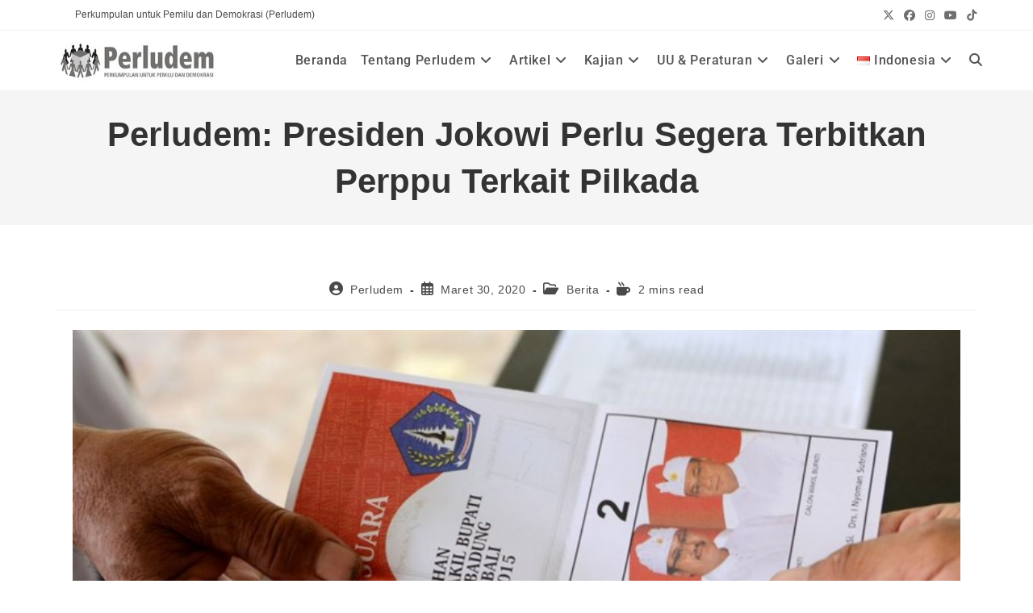

--- FILE ---
content_type: text/html; charset=UTF-8
request_url: https://perludem.org/2020/03/30/perludem-presiden-jokowi-perlu-segera-terbitkan-perppu-terkait-pilkada/
body_size: 17354
content:
 <!DOCTYPE html>
<html class="html" lang="id-ID">
<head>
	<meta charset="UTF-8">
	<link rel="profile" href="https://gmpg.org/xfn/11">

	<meta name='robots' content='index, follow, max-image-preview:large, max-snippet:-1, max-video-preview:-1' />
	<style>img:is([sizes="auto" i], [sizes^="auto," i]) { contain-intrinsic-size: 3000px 1500px }</style>
	<meta name="viewport" content="width=device-width, initial-scale=1">
	<!-- This site is optimized with the Yoast SEO plugin v26.7 - https://yoast.com/wordpress/plugins/seo/ -->
	<title>Perludem: Presiden Jokowi Perlu Segera Terbitkan Perppu Terkait Pilkada - Perkumpulan untuk Pemilu dan Demokrasi</title>
	<link rel="canonical" href="https://perludem.org/2020/03/30/perludem-presiden-jokowi-perlu-segera-terbitkan-perppu-terkait-pilkada/" />
	<meta property="og:locale" content="id_ID" />
	<meta property="og:type" content="article" />
	<meta property="og:title" content="Perludem: Presiden Jokowi Perlu Segera Terbitkan Perppu Terkait Pilkada - Perkumpulan untuk Pemilu dan Demokrasi" />
	<meta property="og:description" content="Presiden Joko Widodo dinilai perlu segera mengeluarkan Peraturan Pemerintah Pengganti Undang-undang (Perppu) untuk menunda pilkada 2020. JAKARTA (VOA) — Komisi Pemilihan Umum (KPU) menunda empat tahapan pemilihan kepala daerah (pilkada) serentak 2020 akibat mewabahnya virus corona. Empat tahapan tersebut yaitu pelantikan panitia pemungutan suara (PPS), verifikasi syarat dukungan calon perseorangan, pembentukan petugas pemutakhiran data pemilih, [&hellip;]" />
	<meta property="og:url" content="https://perludem.org/2020/03/30/perludem-presiden-jokowi-perlu-segera-terbitkan-perppu-terkait-pilkada/" />
	<meta property="og:site_name" content="Perkumpulan untuk Pemilu dan Demokrasi" />
	<meta property="article:publisher" content="https://www.facebook.com/pemiludandemokrasi" />
	<meta property="article:published_time" content="2020-03-30T03:34:59+00:00" />
	<meta property="article:modified_time" content="2020-03-30T03:35:05+00:00" />
	<meta property="og:image" content="https://perludem.org/wp-content/uploads/2020/03/C87E4D62-E9CD-431C-8382-B5947B94B931_w1023_r1_s-800-x-450.jpg" />
	<meta property="og:image:width" content="800" />
	<meta property="og:image:height" content="450" />
	<meta property="og:image:type" content="image/jpeg" />
	<meta name="author" content="Perludem" />
	<meta name="twitter:card" content="summary_large_image" />
	<meta name="twitter:creator" content="@perludem" />
	<meta name="twitter:site" content="@perludem" />
	<meta name="twitter:label1" content="Ditulis oleh" />
	<meta name="twitter:data1" content="Perludem" />
	<meta name="twitter:label2" content="Estimasi waktu membaca" />
	<meta name="twitter:data2" content="1 menit" />
	<script type="application/ld+json" class="yoast-schema-graph">{"@context":"https://schema.org","@graph":[{"@type":"Article","@id":"https://perludem.org/2020/03/30/perludem-presiden-jokowi-perlu-segera-terbitkan-perppu-terkait-pilkada/#article","isPartOf":{"@id":"https://perludem.org/2020/03/30/perludem-presiden-jokowi-perlu-segera-terbitkan-perppu-terkait-pilkada/"},"author":{"name":"Perludem","@id":"https://perludem.org/#/schema/person/02cb4bddafa3adc0326ecce94af4d111"},"headline":"Perludem: Presiden Jokowi Perlu Segera Terbitkan Perppu Terkait Pilkada","datePublished":"2020-03-30T03:34:59+00:00","dateModified":"2020-03-30T03:35:05+00:00","mainEntityOfPage":{"@id":"https://perludem.org/2020/03/30/perludem-presiden-jokowi-perlu-segera-terbitkan-perppu-terkait-pilkada/"},"wordCount":188,"publisher":{"@id":"https://perludem.org/#organization"},"image":{"@id":"https://perludem.org/2020/03/30/perludem-presiden-jokowi-perlu-segera-terbitkan-perppu-terkait-pilkada/#primaryimage"},"thumbnailUrl":"https://perludem.org/wp-content/uploads/2020/03/C87E4D62-E9CD-431C-8382-B5947B94B931_w1023_r1_s-800-x-450.jpg","keywords":["jokowi","Penundaan pelaksanaan Pilkada 2020","perludem","perppu"],"articleSection":["Berita"],"inLanguage":"id"},{"@type":"WebPage","@id":"https://perludem.org/2020/03/30/perludem-presiden-jokowi-perlu-segera-terbitkan-perppu-terkait-pilkada/","url":"https://perludem.org/2020/03/30/perludem-presiden-jokowi-perlu-segera-terbitkan-perppu-terkait-pilkada/","name":"Perludem: Presiden Jokowi Perlu Segera Terbitkan Perppu Terkait Pilkada - Perkumpulan untuk Pemilu dan Demokrasi","isPartOf":{"@id":"https://perludem.org/#website"},"primaryImageOfPage":{"@id":"https://perludem.org/2020/03/30/perludem-presiden-jokowi-perlu-segera-terbitkan-perppu-terkait-pilkada/#primaryimage"},"image":{"@id":"https://perludem.org/2020/03/30/perludem-presiden-jokowi-perlu-segera-terbitkan-perppu-terkait-pilkada/#primaryimage"},"thumbnailUrl":"https://perludem.org/wp-content/uploads/2020/03/C87E4D62-E9CD-431C-8382-B5947B94B931_w1023_r1_s-800-x-450.jpg","datePublished":"2020-03-30T03:34:59+00:00","dateModified":"2020-03-30T03:35:05+00:00","breadcrumb":{"@id":"https://perludem.org/2020/03/30/perludem-presiden-jokowi-perlu-segera-terbitkan-perppu-terkait-pilkada/#breadcrumb"},"inLanguage":"id","potentialAction":[{"@type":"ReadAction","target":["https://perludem.org/2020/03/30/perludem-presiden-jokowi-perlu-segera-terbitkan-perppu-terkait-pilkada/"]}]},{"@type":"ImageObject","inLanguage":"id","@id":"https://perludem.org/2020/03/30/perludem-presiden-jokowi-perlu-segera-terbitkan-perppu-terkait-pilkada/#primaryimage","url":"https://perludem.org/wp-content/uploads/2020/03/C87E4D62-E9CD-431C-8382-B5947B94B931_w1023_r1_s-800-x-450.jpg","contentUrl":"https://perludem.org/wp-content/uploads/2020/03/C87E4D62-E9CD-431C-8382-B5947B94B931_w1023_r1_s-800-x-450.jpg","width":800,"height":450},{"@type":"BreadcrumbList","@id":"https://perludem.org/2020/03/30/perludem-presiden-jokowi-perlu-segera-terbitkan-perppu-terkait-pilkada/#breadcrumb","itemListElement":[{"@type":"ListItem","position":1,"name":"Home","item":"https://perludem.org/"},{"@type":"ListItem","position":2,"name":"Perludem: Presiden Jokowi Perlu Segera Terbitkan Perppu Terkait Pilkada"}]},{"@type":"WebSite","@id":"https://perludem.org/#website","url":"https://perludem.org/","name":"Perludem","description":"Perludem","publisher":{"@id":"https://perludem.org/#organization"},"potentialAction":[{"@type":"SearchAction","target":{"@type":"EntryPoint","urlTemplate":"https://perludem.org/?s={search_term_string}"},"query-input":{"@type":"PropertyValueSpecification","valueRequired":true,"valueName":"search_term_string"}}],"inLanguage":"id"},{"@type":"Organization","@id":"https://perludem.org/#organization","name":"Perkumpulan untuk Pemilu dan Demokrasi","alternateName":"Perludem","url":"https://perludem.org/","logo":{"@type":"ImageObject","inLanguage":"id","@id":"https://perludem.org/#/schema/logo/image/","url":"https://perludem.org/wp-content/uploads/2016/10/cropped-Logo-Perludem-300-x-84.jpg.jpg","contentUrl":"https://perludem.org/wp-content/uploads/2016/10/cropped-Logo-Perludem-300-x-84.jpg.jpg","width":300,"height":82,"caption":"Perkumpulan untuk Pemilu dan Demokrasi"},"image":{"@id":"https://perludem.org/#/schema/logo/image/"},"sameAs":["https://www.facebook.com/pemiludandemokrasi","https://x.com/perludem","https://www.instagram.com/perludem/","https://www.youtube.com/user/Perludem","https://www.tiktok.com/@perludem"]},{"@type":"Person","@id":"https://perludem.org/#/schema/person/02cb4bddafa3adc0326ecce94af4d111","name":"Perludem","image":{"@type":"ImageObject","inLanguage":"id","@id":"https://perludem.org/#/schema/person/image/","url":"https://secure.gravatar.com/avatar/bf7a4f53b5127d43cf84c280449950b72cff49fc270095a10f6012b09532d3a3?s=96&r=g","contentUrl":"https://secure.gravatar.com/avatar/bf7a4f53b5127d43cf84c280449950b72cff49fc270095a10f6012b09532d3a3?s=96&r=g","caption":"Perludem"},"sameAs":["https://perludem.org"],"url":"https://perludem.org/author/perludemadmin/"}]}</script>
	<!-- / Yoast SEO plugin. -->


<link rel="alternate" type="application/rss+xml" title="Perkumpulan untuk Pemilu dan Demokrasi &raquo; Feed" href="https://perludem.org/feed/" />
<link rel="alternate" type="application/rss+xml" title="Perkumpulan untuk Pemilu dan Demokrasi &raquo; Umpan Komentar" href="https://perludem.org/comments/feed/" />
<script>
window._wpemojiSettings = {"baseUrl":"https:\/\/s.w.org\/images\/core\/emoji\/16.0.1\/72x72\/","ext":".png","svgUrl":"https:\/\/s.w.org\/images\/core\/emoji\/16.0.1\/svg\/","svgExt":".svg","source":{"concatemoji":"https:\/\/perludem.org\/wp-includes\/js\/wp-emoji-release.min.js?ver=05fa0e6921949658739fd190970917dd"}};
/*! This file is auto-generated */
!function(s,n){var o,i,e;function c(e){try{var t={supportTests:e,timestamp:(new Date).valueOf()};sessionStorage.setItem(o,JSON.stringify(t))}catch(e){}}function p(e,t,n){e.clearRect(0,0,e.canvas.width,e.canvas.height),e.fillText(t,0,0);var t=new Uint32Array(e.getImageData(0,0,e.canvas.width,e.canvas.height).data),a=(e.clearRect(0,0,e.canvas.width,e.canvas.height),e.fillText(n,0,0),new Uint32Array(e.getImageData(0,0,e.canvas.width,e.canvas.height).data));return t.every(function(e,t){return e===a[t]})}function u(e,t){e.clearRect(0,0,e.canvas.width,e.canvas.height),e.fillText(t,0,0);for(var n=e.getImageData(16,16,1,1),a=0;a<n.data.length;a++)if(0!==n.data[a])return!1;return!0}function f(e,t,n,a){switch(t){case"flag":return n(e,"\ud83c\udff3\ufe0f\u200d\u26a7\ufe0f","\ud83c\udff3\ufe0f\u200b\u26a7\ufe0f")?!1:!n(e,"\ud83c\udde8\ud83c\uddf6","\ud83c\udde8\u200b\ud83c\uddf6")&&!n(e,"\ud83c\udff4\udb40\udc67\udb40\udc62\udb40\udc65\udb40\udc6e\udb40\udc67\udb40\udc7f","\ud83c\udff4\u200b\udb40\udc67\u200b\udb40\udc62\u200b\udb40\udc65\u200b\udb40\udc6e\u200b\udb40\udc67\u200b\udb40\udc7f");case"emoji":return!a(e,"\ud83e\udedf")}return!1}function g(e,t,n,a){var r="undefined"!=typeof WorkerGlobalScope&&self instanceof WorkerGlobalScope?new OffscreenCanvas(300,150):s.createElement("canvas"),o=r.getContext("2d",{willReadFrequently:!0}),i=(o.textBaseline="top",o.font="600 32px Arial",{});return e.forEach(function(e){i[e]=t(o,e,n,a)}),i}function t(e){var t=s.createElement("script");t.src=e,t.defer=!0,s.head.appendChild(t)}"undefined"!=typeof Promise&&(o="wpEmojiSettingsSupports",i=["flag","emoji"],n.supports={everything:!0,everythingExceptFlag:!0},e=new Promise(function(e){s.addEventListener("DOMContentLoaded",e,{once:!0})}),new Promise(function(t){var n=function(){try{var e=JSON.parse(sessionStorage.getItem(o));if("object"==typeof e&&"number"==typeof e.timestamp&&(new Date).valueOf()<e.timestamp+604800&&"object"==typeof e.supportTests)return e.supportTests}catch(e){}return null}();if(!n){if("undefined"!=typeof Worker&&"undefined"!=typeof OffscreenCanvas&&"undefined"!=typeof URL&&URL.createObjectURL&&"undefined"!=typeof Blob)try{var e="postMessage("+g.toString()+"("+[JSON.stringify(i),f.toString(),p.toString(),u.toString()].join(",")+"));",a=new Blob([e],{type:"text/javascript"}),r=new Worker(URL.createObjectURL(a),{name:"wpTestEmojiSupports"});return void(r.onmessage=function(e){c(n=e.data),r.terminate(),t(n)})}catch(e){}c(n=g(i,f,p,u))}t(n)}).then(function(e){for(var t in e)n.supports[t]=e[t],n.supports.everything=n.supports.everything&&n.supports[t],"flag"!==t&&(n.supports.everythingExceptFlag=n.supports.everythingExceptFlag&&n.supports[t]);n.supports.everythingExceptFlag=n.supports.everythingExceptFlag&&!n.supports.flag,n.DOMReady=!1,n.readyCallback=function(){n.DOMReady=!0}}).then(function(){return e}).then(function(){var e;n.supports.everything||(n.readyCallback(),(e=n.source||{}).concatemoji?t(e.concatemoji):e.wpemoji&&e.twemoji&&(t(e.twemoji),t(e.wpemoji)))}))}((window,document),window._wpemojiSettings);
</script>
<style id='wp-emoji-styles-inline-css'>

	img.wp-smiley, img.emoji {
		display: inline !important;
		border: none !important;
		box-shadow: none !important;
		height: 1em !important;
		width: 1em !important;
		margin: 0 0.07em !important;
		vertical-align: -0.1em !important;
		background: none !important;
		padding: 0 !important;
	}
</style>
<link rel='stylesheet' id='wp-block-library-css' href='https://perludem.org/wp-includes/css/dist/block-library/style.min.css?ver=05fa0e6921949658739fd190970917dd' media='all' />
<style id='wp-block-library-theme-inline-css'>
.wp-block-audio :where(figcaption){color:#555;font-size:13px;text-align:center}.is-dark-theme .wp-block-audio :where(figcaption){color:#ffffffa6}.wp-block-audio{margin:0 0 1em}.wp-block-code{border:1px solid #ccc;border-radius:4px;font-family:Menlo,Consolas,monaco,monospace;padding:.8em 1em}.wp-block-embed :where(figcaption){color:#555;font-size:13px;text-align:center}.is-dark-theme .wp-block-embed :where(figcaption){color:#ffffffa6}.wp-block-embed{margin:0 0 1em}.blocks-gallery-caption{color:#555;font-size:13px;text-align:center}.is-dark-theme .blocks-gallery-caption{color:#ffffffa6}:root :where(.wp-block-image figcaption){color:#555;font-size:13px;text-align:center}.is-dark-theme :root :where(.wp-block-image figcaption){color:#ffffffa6}.wp-block-image{margin:0 0 1em}.wp-block-pullquote{border-bottom:4px solid;border-top:4px solid;color:currentColor;margin-bottom:1.75em}.wp-block-pullquote cite,.wp-block-pullquote footer,.wp-block-pullquote__citation{color:currentColor;font-size:.8125em;font-style:normal;text-transform:uppercase}.wp-block-quote{border-left:.25em solid;margin:0 0 1.75em;padding-left:1em}.wp-block-quote cite,.wp-block-quote footer{color:currentColor;font-size:.8125em;font-style:normal;position:relative}.wp-block-quote:where(.has-text-align-right){border-left:none;border-right:.25em solid;padding-left:0;padding-right:1em}.wp-block-quote:where(.has-text-align-center){border:none;padding-left:0}.wp-block-quote.is-large,.wp-block-quote.is-style-large,.wp-block-quote:where(.is-style-plain){border:none}.wp-block-search .wp-block-search__label{font-weight:700}.wp-block-search__button{border:1px solid #ccc;padding:.375em .625em}:where(.wp-block-group.has-background){padding:1.25em 2.375em}.wp-block-separator.has-css-opacity{opacity:.4}.wp-block-separator{border:none;border-bottom:2px solid;margin-left:auto;margin-right:auto}.wp-block-separator.has-alpha-channel-opacity{opacity:1}.wp-block-separator:not(.is-style-wide):not(.is-style-dots){width:100px}.wp-block-separator.has-background:not(.is-style-dots){border-bottom:none;height:1px}.wp-block-separator.has-background:not(.is-style-wide):not(.is-style-dots){height:2px}.wp-block-table{margin:0 0 1em}.wp-block-table td,.wp-block-table th{word-break:normal}.wp-block-table :where(figcaption){color:#555;font-size:13px;text-align:center}.is-dark-theme .wp-block-table :where(figcaption){color:#ffffffa6}.wp-block-video :where(figcaption){color:#555;font-size:13px;text-align:center}.is-dark-theme .wp-block-video :where(figcaption){color:#ffffffa6}.wp-block-video{margin:0 0 1em}:root :where(.wp-block-template-part.has-background){margin-bottom:0;margin-top:0;padding:1.25em 2.375em}
</style>
<style id='classic-theme-styles-inline-css'>
/*! This file is auto-generated */
.wp-block-button__link{color:#fff;background-color:#32373c;border-radius:9999px;box-shadow:none;text-decoration:none;padding:calc(.667em + 2px) calc(1.333em + 2px);font-size:1.125em}.wp-block-file__button{background:#32373c;color:#fff;text-decoration:none}
</style>
<style id='global-styles-inline-css'>
:root{--wp--preset--aspect-ratio--square: 1;--wp--preset--aspect-ratio--4-3: 4/3;--wp--preset--aspect-ratio--3-4: 3/4;--wp--preset--aspect-ratio--3-2: 3/2;--wp--preset--aspect-ratio--2-3: 2/3;--wp--preset--aspect-ratio--16-9: 16/9;--wp--preset--aspect-ratio--9-16: 9/16;--wp--preset--color--black: #000000;--wp--preset--color--cyan-bluish-gray: #abb8c3;--wp--preset--color--white: #ffffff;--wp--preset--color--pale-pink: #f78da7;--wp--preset--color--vivid-red: #cf2e2e;--wp--preset--color--luminous-vivid-orange: #ff6900;--wp--preset--color--luminous-vivid-amber: #fcb900;--wp--preset--color--light-green-cyan: #7bdcb5;--wp--preset--color--vivid-green-cyan: #00d084;--wp--preset--color--pale-cyan-blue: #8ed1fc;--wp--preset--color--vivid-cyan-blue: #0693e3;--wp--preset--color--vivid-purple: #9b51e0;--wp--preset--gradient--vivid-cyan-blue-to-vivid-purple: linear-gradient(135deg,rgba(6,147,227,1) 0%,rgb(155,81,224) 100%);--wp--preset--gradient--light-green-cyan-to-vivid-green-cyan: linear-gradient(135deg,rgb(122,220,180) 0%,rgb(0,208,130) 100%);--wp--preset--gradient--luminous-vivid-amber-to-luminous-vivid-orange: linear-gradient(135deg,rgba(252,185,0,1) 0%,rgba(255,105,0,1) 100%);--wp--preset--gradient--luminous-vivid-orange-to-vivid-red: linear-gradient(135deg,rgba(255,105,0,1) 0%,rgb(207,46,46) 100%);--wp--preset--gradient--very-light-gray-to-cyan-bluish-gray: linear-gradient(135deg,rgb(238,238,238) 0%,rgb(169,184,195) 100%);--wp--preset--gradient--cool-to-warm-spectrum: linear-gradient(135deg,rgb(74,234,220) 0%,rgb(151,120,209) 20%,rgb(207,42,186) 40%,rgb(238,44,130) 60%,rgb(251,105,98) 80%,rgb(254,248,76) 100%);--wp--preset--gradient--blush-light-purple: linear-gradient(135deg,rgb(255,206,236) 0%,rgb(152,150,240) 100%);--wp--preset--gradient--blush-bordeaux: linear-gradient(135deg,rgb(254,205,165) 0%,rgb(254,45,45) 50%,rgb(107,0,62) 100%);--wp--preset--gradient--luminous-dusk: linear-gradient(135deg,rgb(255,203,112) 0%,rgb(199,81,192) 50%,rgb(65,88,208) 100%);--wp--preset--gradient--pale-ocean: linear-gradient(135deg,rgb(255,245,203) 0%,rgb(182,227,212) 50%,rgb(51,167,181) 100%);--wp--preset--gradient--electric-grass: linear-gradient(135deg,rgb(202,248,128) 0%,rgb(113,206,126) 100%);--wp--preset--gradient--midnight: linear-gradient(135deg,rgb(2,3,129) 0%,rgb(40,116,252) 100%);--wp--preset--font-size--small: 13px;--wp--preset--font-size--medium: 20px;--wp--preset--font-size--large: 36px;--wp--preset--font-size--x-large: 42px;--wp--preset--spacing--20: 0.44rem;--wp--preset--spacing--30: 0.67rem;--wp--preset--spacing--40: 1rem;--wp--preset--spacing--50: 1.5rem;--wp--preset--spacing--60: 2.25rem;--wp--preset--spacing--70: 3.38rem;--wp--preset--spacing--80: 5.06rem;--wp--preset--shadow--natural: 6px 6px 9px rgba(0, 0, 0, 0.2);--wp--preset--shadow--deep: 12px 12px 50px rgba(0, 0, 0, 0.4);--wp--preset--shadow--sharp: 6px 6px 0px rgba(0, 0, 0, 0.2);--wp--preset--shadow--outlined: 6px 6px 0px -3px rgba(255, 255, 255, 1), 6px 6px rgba(0, 0, 0, 1);--wp--preset--shadow--crisp: 6px 6px 0px rgba(0, 0, 0, 1);}:where(.is-layout-flex){gap: 0.5em;}:where(.is-layout-grid){gap: 0.5em;}body .is-layout-flex{display: flex;}.is-layout-flex{flex-wrap: wrap;align-items: center;}.is-layout-flex > :is(*, div){margin: 0;}body .is-layout-grid{display: grid;}.is-layout-grid > :is(*, div){margin: 0;}:where(.wp-block-columns.is-layout-flex){gap: 2em;}:where(.wp-block-columns.is-layout-grid){gap: 2em;}:where(.wp-block-post-template.is-layout-flex){gap: 1.25em;}:where(.wp-block-post-template.is-layout-grid){gap: 1.25em;}.has-black-color{color: var(--wp--preset--color--black) !important;}.has-cyan-bluish-gray-color{color: var(--wp--preset--color--cyan-bluish-gray) !important;}.has-white-color{color: var(--wp--preset--color--white) !important;}.has-pale-pink-color{color: var(--wp--preset--color--pale-pink) !important;}.has-vivid-red-color{color: var(--wp--preset--color--vivid-red) !important;}.has-luminous-vivid-orange-color{color: var(--wp--preset--color--luminous-vivid-orange) !important;}.has-luminous-vivid-amber-color{color: var(--wp--preset--color--luminous-vivid-amber) !important;}.has-light-green-cyan-color{color: var(--wp--preset--color--light-green-cyan) !important;}.has-vivid-green-cyan-color{color: var(--wp--preset--color--vivid-green-cyan) !important;}.has-pale-cyan-blue-color{color: var(--wp--preset--color--pale-cyan-blue) !important;}.has-vivid-cyan-blue-color{color: var(--wp--preset--color--vivid-cyan-blue) !important;}.has-vivid-purple-color{color: var(--wp--preset--color--vivid-purple) !important;}.has-black-background-color{background-color: var(--wp--preset--color--black) !important;}.has-cyan-bluish-gray-background-color{background-color: var(--wp--preset--color--cyan-bluish-gray) !important;}.has-white-background-color{background-color: var(--wp--preset--color--white) !important;}.has-pale-pink-background-color{background-color: var(--wp--preset--color--pale-pink) !important;}.has-vivid-red-background-color{background-color: var(--wp--preset--color--vivid-red) !important;}.has-luminous-vivid-orange-background-color{background-color: var(--wp--preset--color--luminous-vivid-orange) !important;}.has-luminous-vivid-amber-background-color{background-color: var(--wp--preset--color--luminous-vivid-amber) !important;}.has-light-green-cyan-background-color{background-color: var(--wp--preset--color--light-green-cyan) !important;}.has-vivid-green-cyan-background-color{background-color: var(--wp--preset--color--vivid-green-cyan) !important;}.has-pale-cyan-blue-background-color{background-color: var(--wp--preset--color--pale-cyan-blue) !important;}.has-vivid-cyan-blue-background-color{background-color: var(--wp--preset--color--vivid-cyan-blue) !important;}.has-vivid-purple-background-color{background-color: var(--wp--preset--color--vivid-purple) !important;}.has-black-border-color{border-color: var(--wp--preset--color--black) !important;}.has-cyan-bluish-gray-border-color{border-color: var(--wp--preset--color--cyan-bluish-gray) !important;}.has-white-border-color{border-color: var(--wp--preset--color--white) !important;}.has-pale-pink-border-color{border-color: var(--wp--preset--color--pale-pink) !important;}.has-vivid-red-border-color{border-color: var(--wp--preset--color--vivid-red) !important;}.has-luminous-vivid-orange-border-color{border-color: var(--wp--preset--color--luminous-vivid-orange) !important;}.has-luminous-vivid-amber-border-color{border-color: var(--wp--preset--color--luminous-vivid-amber) !important;}.has-light-green-cyan-border-color{border-color: var(--wp--preset--color--light-green-cyan) !important;}.has-vivid-green-cyan-border-color{border-color: var(--wp--preset--color--vivid-green-cyan) !important;}.has-pale-cyan-blue-border-color{border-color: var(--wp--preset--color--pale-cyan-blue) !important;}.has-vivid-cyan-blue-border-color{border-color: var(--wp--preset--color--vivid-cyan-blue) !important;}.has-vivid-purple-border-color{border-color: var(--wp--preset--color--vivid-purple) !important;}.has-vivid-cyan-blue-to-vivid-purple-gradient-background{background: var(--wp--preset--gradient--vivid-cyan-blue-to-vivid-purple) !important;}.has-light-green-cyan-to-vivid-green-cyan-gradient-background{background: var(--wp--preset--gradient--light-green-cyan-to-vivid-green-cyan) !important;}.has-luminous-vivid-amber-to-luminous-vivid-orange-gradient-background{background: var(--wp--preset--gradient--luminous-vivid-amber-to-luminous-vivid-orange) !important;}.has-luminous-vivid-orange-to-vivid-red-gradient-background{background: var(--wp--preset--gradient--luminous-vivid-orange-to-vivid-red) !important;}.has-very-light-gray-to-cyan-bluish-gray-gradient-background{background: var(--wp--preset--gradient--very-light-gray-to-cyan-bluish-gray) !important;}.has-cool-to-warm-spectrum-gradient-background{background: var(--wp--preset--gradient--cool-to-warm-spectrum) !important;}.has-blush-light-purple-gradient-background{background: var(--wp--preset--gradient--blush-light-purple) !important;}.has-blush-bordeaux-gradient-background{background: var(--wp--preset--gradient--blush-bordeaux) !important;}.has-luminous-dusk-gradient-background{background: var(--wp--preset--gradient--luminous-dusk) !important;}.has-pale-ocean-gradient-background{background: var(--wp--preset--gradient--pale-ocean) !important;}.has-electric-grass-gradient-background{background: var(--wp--preset--gradient--electric-grass) !important;}.has-midnight-gradient-background{background: var(--wp--preset--gradient--midnight) !important;}.has-small-font-size{font-size: var(--wp--preset--font-size--small) !important;}.has-medium-font-size{font-size: var(--wp--preset--font-size--medium) !important;}.has-large-font-size{font-size: var(--wp--preset--font-size--large) !important;}.has-x-large-font-size{font-size: var(--wp--preset--font-size--x-large) !important;}
:where(.wp-block-post-template.is-layout-flex){gap: 1.25em;}:where(.wp-block-post-template.is-layout-grid){gap: 1.25em;}
:where(.wp-block-columns.is-layout-flex){gap: 2em;}:where(.wp-block-columns.is-layout-grid){gap: 2em;}
:root :where(.wp-block-pullquote){font-size: 1.5em;line-height: 1.6;}
</style>
<link rel='stylesheet' id='font-awesome-css' href='https://perludem.org/wp-content/themes/oceanwp/assets/fonts/fontawesome/css/all.min.css?ver=6.7.2' media='all' />
<link rel='stylesheet' id='simple-line-icons-css' href='https://perludem.org/wp-content/themes/oceanwp/assets/css/third/simple-line-icons.min.css?ver=2.4.0' media='all' />
<link rel='stylesheet' id='oceanwp-style-css' href='https://perludem.org/wp-content/themes/oceanwp/assets/css/style.min.css?ver=4.0.9' media='all' />
<link rel='preload' as='style' onload='this.rel="stylesheet"' id='oceanwp-google-font-roboto-css' href='https://perludem.org/wp-content/uploads/oceanwp-webfonts-css/0e5d96a9138a36cc292631d0458c248c.css?ver=05fa0e6921949658739fd190970917dd' media='all' />
<link rel='stylesheet' id='tablepress-default-css' href='https://perludem.org/wp-content/plugins/tablepress/css/build/default.css?ver=3.2.6' media='all' />
<link rel='stylesheet' id='ekit-widget-styles-css' href='https://perludem.org/wp-content/plugins/elementskit-lite/widgets/init/assets/css/widget-styles.css?ver=3.7.8' media='all' />
<link rel='stylesheet' id='ekit-responsive-css' href='https://perludem.org/wp-content/plugins/elementskit-lite/widgets/init/assets/css/responsive.css?ver=3.7.8' media='all' />
<link rel='stylesheet' id='oss-social-share-style-css' href='https://perludem.org/wp-content/plugins/ocean-social-sharing/assets/css/style.min.css?ver=05fa0e6921949658739fd190970917dd' media='all' />
<!--n2css--><!--n2js--><script src="https://perludem.org/wp-includes/js/jquery/jquery.min.js?ver=3.7.1" id="jquery-core-js"></script>
<script src="https://perludem.org/wp-includes/js/jquery/jquery-migrate.min.js?ver=3.4.1" id="jquery-migrate-js"></script>
<link rel="https://api.w.org/" href="https://perludem.org/wp-json/" /><link rel="alternate" title="JSON" type="application/json" href="https://perludem.org/wp-json/wp/v2/posts/5897" /><link rel="EditURI" type="application/rsd+xml" title="RSD" href="https://perludem.org/xmlrpc.php?rsd" />

<link rel='shortlink' href='https://perludem.org/?p=5897' />
<link rel="alternate" title="oEmbed (JSON)" type="application/json+oembed" href="https://perludem.org/wp-json/oembed/1.0/embed?url=https%3A%2F%2Fperludem.org%2F2020%2F03%2F30%2Fperludem-presiden-jokowi-perlu-segera-terbitkan-perppu-terkait-pilkada%2F&#038;lang=id" />
<link rel="alternate" title="oEmbed (XML)" type="text/xml+oembed" href="https://perludem.org/wp-json/oembed/1.0/embed?url=https%3A%2F%2Fperludem.org%2F2020%2F03%2F30%2Fperludem-presiden-jokowi-perlu-segera-terbitkan-perppu-terkait-pilkada%2F&#038;format=xml&#038;lang=id" />

		<!-- GA Google Analytics @ https://m0n.co/ga -->
		<script async src="https://www.googletagmanager.com/gtag/js?id=G-WSMDX8ZM2T"></script>
		<script>
			window.dataLayer = window.dataLayer || [];
			function gtag(){dataLayer.push(arguments);}
			gtag('js', new Date());
			gtag('config', 'G-WSMDX8ZM2T');
		</script>

	<meta name="generator" content="Elementor 3.34.1; features: additional_custom_breakpoints; settings: css_print_method-external, google_font-enabled, font_display-auto">
			<style>
				.e-con.e-parent:nth-of-type(n+4):not(.e-lazyloaded):not(.e-no-lazyload),
				.e-con.e-parent:nth-of-type(n+4):not(.e-lazyloaded):not(.e-no-lazyload) * {
					background-image: none !important;
				}
				@media screen and (max-height: 1024px) {
					.e-con.e-parent:nth-of-type(n+3):not(.e-lazyloaded):not(.e-no-lazyload),
					.e-con.e-parent:nth-of-type(n+3):not(.e-lazyloaded):not(.e-no-lazyload) * {
						background-image: none !important;
					}
				}
				@media screen and (max-height: 640px) {
					.e-con.e-parent:nth-of-type(n+2):not(.e-lazyloaded):not(.e-no-lazyload),
					.e-con.e-parent:nth-of-type(n+2):not(.e-lazyloaded):not(.e-no-lazyload) * {
						background-image: none !important;
					}
				}
			</style>
			<link rel="icon" href="https://perludem.org/wp-content/uploads/2023/11/cropped-Favicon-Logo-Perludem-32x32.png" sizes="32x32" />
<link rel="icon" href="https://perludem.org/wp-content/uploads/2023/11/cropped-Favicon-Logo-Perludem-192x192.png" sizes="192x192" />
<link rel="apple-touch-icon" href="https://perludem.org/wp-content/uploads/2023/11/cropped-Favicon-Logo-Perludem-180x180.png" />
<meta name="msapplication-TileImage" content="https://perludem.org/wp-content/uploads/2023/11/cropped-Favicon-Logo-Perludem-270x270.png" />
<!-- OceanWP CSS -->
<style type="text/css">
/* Colors */a:hover{color:#e74747}a:hover .owp-icon use{stroke:#e74747}body .theme-button,body input[type="submit"],body button[type="submit"],body button,body .button,body div.wpforms-container-full .wpforms-form input[type=submit],body div.wpforms-container-full .wpforms-form button[type=submit],body div.wpforms-container-full .wpforms-form .wpforms-page-button,.woocommerce-cart .wp-element-button,.woocommerce-checkout .wp-element-button,.wp-block-button__link{border-color:#ffffff}body .theme-button:hover,body input[type="submit"]:hover,body button[type="submit"]:hover,body button:hover,body .button:hover,body div.wpforms-container-full .wpforms-form input[type=submit]:hover,body div.wpforms-container-full .wpforms-form input[type=submit]:active,body div.wpforms-container-full .wpforms-form button[type=submit]:hover,body div.wpforms-container-full .wpforms-form button[type=submit]:active,body div.wpforms-container-full .wpforms-form .wpforms-page-button:hover,body div.wpforms-container-full .wpforms-form .wpforms-page-button:active,.woocommerce-cart .wp-element-button:hover,.woocommerce-checkout .wp-element-button:hover,.wp-block-button__link:hover{border-color:#ffffff}/* OceanWP Style Settings CSS */.container{width:1140px}.theme-button,input[type="submit"],button[type="submit"],button,.button,body div.wpforms-container-full .wpforms-form input[type=submit],body div.wpforms-container-full .wpforms-form button[type=submit],body div.wpforms-container-full .wpforms-form .wpforms-page-button{border-style:solid}.theme-button,input[type="submit"],button[type="submit"],button,.button,body div.wpforms-container-full .wpforms-form input[type=submit],body div.wpforms-container-full .wpforms-form button[type=submit],body div.wpforms-container-full .wpforms-form .wpforms-page-button{border-width:1px}form input[type="text"],form input[type="password"],form input[type="email"],form input[type="url"],form input[type="date"],form input[type="month"],form input[type="time"],form input[type="datetime"],form input[type="datetime-local"],form input[type="week"],form input[type="number"],form input[type="search"],form input[type="tel"],form input[type="color"],form select,form textarea,.woocommerce .woocommerce-checkout .select2-container--default .select2-selection--single{border-style:solid}body div.wpforms-container-full .wpforms-form input[type=date],body div.wpforms-container-full .wpforms-form input[type=datetime],body div.wpforms-container-full .wpforms-form input[type=datetime-local],body div.wpforms-container-full .wpforms-form input[type=email],body div.wpforms-container-full .wpforms-form input[type=month],body div.wpforms-container-full .wpforms-form input[type=number],body div.wpforms-container-full .wpforms-form input[type=password],body div.wpforms-container-full .wpforms-form input[type=range],body div.wpforms-container-full .wpforms-form input[type=search],body div.wpforms-container-full .wpforms-form input[type=tel],body div.wpforms-container-full .wpforms-form input[type=text],body div.wpforms-container-full .wpforms-form input[type=time],body div.wpforms-container-full .wpforms-form input[type=url],body div.wpforms-container-full .wpforms-form input[type=week],body div.wpforms-container-full .wpforms-form select,body div.wpforms-container-full .wpforms-form textarea{border-style:solid}form input[type="text"],form input[type="password"],form input[type="email"],form input[type="url"],form input[type="date"],form input[type="month"],form input[type="time"],form input[type="datetime"],form input[type="datetime-local"],form input[type="week"],form input[type="number"],form input[type="search"],form input[type="tel"],form input[type="color"],form select,form textarea{border-radius:3px}body div.wpforms-container-full .wpforms-form input[type=date],body div.wpforms-container-full .wpforms-form input[type=datetime],body div.wpforms-container-full .wpforms-form input[type=datetime-local],body div.wpforms-container-full .wpforms-form input[type=email],body div.wpforms-container-full .wpforms-form input[type=month],body div.wpforms-container-full .wpforms-form input[type=number],body div.wpforms-container-full .wpforms-form input[type=password],body div.wpforms-container-full .wpforms-form input[type=range],body div.wpforms-container-full .wpforms-form input[type=search],body div.wpforms-container-full .wpforms-form input[type=tel],body div.wpforms-container-full .wpforms-form input[type=text],body div.wpforms-container-full .wpforms-form input[type=time],body div.wpforms-container-full .wpforms-form input[type=url],body div.wpforms-container-full .wpforms-form input[type=week],body div.wpforms-container-full .wpforms-form select,body div.wpforms-container-full .wpforms-form textarea{border-radius:3px}#scroll-top{width:45px;height:45px;line-height:45px}.page-header,.has-transparent-header .page-header{padding:25px 0 25px 0}/* Header */#site-header.has-header-media .overlay-header-media{background-color:rgba(0,0,0,0.5)}#site-logo #site-logo-inner a img,#site-header.center-header #site-navigation-wrap .middle-site-logo a img{max-width:200px}.effect-one #site-navigation-wrap .dropdown-menu >li >a.menu-link >span:after,.effect-three #site-navigation-wrap .dropdown-menu >li >a.menu-link >span:after,.effect-five #site-navigation-wrap .dropdown-menu >li >a.menu-link >span:before,.effect-five #site-navigation-wrap .dropdown-menu >li >a.menu-link >span:after,.effect-nine #site-navigation-wrap .dropdown-menu >li >a.menu-link >span:before,.effect-nine #site-navigation-wrap .dropdown-menu >li >a.menu-link >span:after{background-color:#056ccf}.effect-four #site-navigation-wrap .dropdown-menu >li >a.menu-link >span:before,.effect-four #site-navigation-wrap .dropdown-menu >li >a.menu-link >span:after,.effect-seven #site-navigation-wrap .dropdown-menu >li >a.menu-link:hover >span:after,.effect-seven #site-navigation-wrap .dropdown-menu >li.sfHover >a.menu-link >span:after{color:#056ccf}.effect-seven #site-navigation-wrap .dropdown-menu >li >a.menu-link:hover >span:after,.effect-seven #site-navigation-wrap .dropdown-menu >li.sfHover >a.menu-link >span:after{text-shadow:10px 0 #056ccf,-10px 0 #056ccf}#site-navigation-wrap .dropdown-menu >li >a{padding:0 8px}#site-navigation-wrap .dropdown-menu >li >a:hover,.oceanwp-mobile-menu-icon a:hover,#searchform-header-replace-close:hover{color:#e74747}#site-navigation-wrap .dropdown-menu >li >a:hover .owp-icon use,.oceanwp-mobile-menu-icon a:hover .owp-icon use,#searchform-header-replace-close:hover .owp-icon use{stroke:#e74747}.dropdown-menu .sub-menu,#searchform-dropdown,.current-shop-items-dropdown{border-color:#056ccf}/* Topbar */#top-bar-social li a{color:#706f6d}#top-bar-social li a .owp-icon use{stroke:#706f6d}/* Blog CSS */.blog-entry.thumbnail-entry .blog-entry-category a{color:#0843aa}.blog-entry.thumbnail-entry .blog-entry-category a:hover{color:#56b85a}.single-post.content-max-width #wrap .thumbnail,.single-post.content-max-width #wrap .wp-block-buttons,.single-post.content-max-width #wrap .wp-block-verse,.single-post.content-max-width #wrap .entry-header,.single-post.content-max-width #wrap ul.meta,.single-post.content-max-width #wrap .entry-content p,.single-post.content-max-width #wrap .entry-content h1,.single-post.content-max-width #wrap .entry-content h2,.single-post.content-max-width #wrap .entry-content h3,.single-post.content-max-width #wrap .entry-content h4,.single-post.content-max-width #wrap .entry-content h5,.single-post.content-max-width #wrap .entry-content h6,.single-post.content-max-width #wrap .wp-block-image,.single-post.content-max-width #wrap .wp-block-gallery,.single-post.content-max-width #wrap .wp-block-video,.single-post.content-max-width #wrap .wp-block-quote,.single-post.content-max-width #wrap .wp-block-text-columns,.single-post.content-max-width #wrap .wp-block-code,.single-post.content-max-width #wrap .entry-content ul,.single-post.content-max-width #wrap .entry-content ol,.single-post.content-max-width #wrap .wp-block-cover-text,.single-post.content-max-width #wrap .wp-block-cover,.single-post.content-max-width #wrap .wp-block-columns,.single-post.content-max-width #wrap .post-tags,.single-post.content-max-width #wrap .comments-area,.single-post.content-max-width #wrap .wp-block-embed,#wrap .wp-block-separator.is-style-wide:not(.size-full){max-width:1140px}.single-post.content-max-width #wrap .wp-block-image.alignleft,.single-post.content-max-width #wrap .wp-block-image.alignright{max-width:570px}.single-post.content-max-width #wrap .wp-block-image.alignleft{margin-left:calc( 50% - 570px)}.single-post.content-max-width #wrap .wp-block-image.alignright{margin-right:calc( 50% - 570px)}.single-post.content-max-width #wrap .wp-block-embed,.single-post.content-max-width #wrap .wp-block-verse{margin-left:auto;margin-right:auto}.ocean-single-post-header ul.meta-item li a:hover{color:#333333}/* Footer Widgets */#footer-widgets{padding:40px 0 0 0}#footer-widgets{background-color:#056ccf}#footer-widgets,#footer-widgets p,#footer-widgets li a:before,#footer-widgets .contact-info-widget span.oceanwp-contact-title,#footer-widgets .recent-posts-date,#footer-widgets .recent-posts-comments,#footer-widgets .widget-recent-posts-icons li .fa{color:#ffffff}#footer-widgets .footer-box a:hover,#footer-widgets a:hover{color:#dd3333}/* Footer Copyright */#footer-bottom{background-color:#ffffff}#footer-bottom,#footer-bottom p{color:#000000}#footer-bottom a,#footer-bottom #footer-bottom-menu a{color:#000000}#footer-bottom a:hover,#footer-bottom #footer-bottom-menu a:hover{color:#f29a16}/* Typography */body{font-size:16px;line-height:1.8}h1,h2,h3,h4,h5,h6,.theme-heading,.widget-title,.oceanwp-widget-recent-posts-title,.comment-reply-title,.entry-title,.sidebar-box .widget-title{line-height:1.2}h1{font-size:23px;line-height:1.4}h2{font-size:20px;line-height:1.4}h3{font-size:18px;line-height:1.4}h4{font-size:17px;line-height:1.4}h5{font-size:14px;line-height:1.4}h6{font-size:15px;line-height:1.4}.page-header .page-header-title,.page-header.background-image-page-header .page-header-title{font-size:42px;line-height:1.4;font-weight:700}.page-header .page-subheading{font-size:15px;line-height:1.8}.site-breadcrumbs,.site-breadcrumbs a{font-size:13px;line-height:1.4}#top-bar-content,#top-bar-social-alt{font-size:12px;line-height:1.8}#site-logo a.site-logo-text{font-size:24px;line-height:1.8}#site-navigation-wrap .dropdown-menu >li >a,#site-header.full_screen-header .fs-dropdown-menu >li >a,#site-header.top-header #site-navigation-wrap .dropdown-menu >li >a,#site-header.center-header #site-navigation-wrap .dropdown-menu >li >a,#site-header.medium-header #site-navigation-wrap .dropdown-menu >li >a,.oceanwp-mobile-menu-icon a{font-family:Roboto;font-size:16px;font-weight:500}.dropdown-menu ul li a.menu-link,#site-header.full_screen-header .fs-dropdown-menu ul.sub-menu li a{font-family:Roboto;font-size:14px;line-height:1.2;letter-spacing:.6px;font-weight:400}.sidr-class-dropdown-menu li a,a.sidr-class-toggle-sidr-close,#mobile-dropdown ul li a,body #mobile-fullscreen ul li a{font-size:15px;line-height:1.8}.blog-entry.post .blog-entry-header .entry-title a{font-size:20px;line-height:1.4;font-weight:700}.ocean-single-post-header .single-post-title{font-size:34px;line-height:1.4;letter-spacing:.6px}.ocean-single-post-header ul.meta-item li,.ocean-single-post-header ul.meta-item li a{font-size:13px;line-height:1.4;letter-spacing:.6px}.ocean-single-post-header .post-author-name,.ocean-single-post-header .post-author-name a{font-size:14px;line-height:1.4;letter-spacing:.6px}.ocean-single-post-header .post-author-description{font-size:12px;line-height:1.4;letter-spacing:.6px}.single-post .entry-title{font-size:34px;line-height:1.4;letter-spacing:.6px;font-weight:700}.single-post ul.meta li,.single-post ul.meta li a{font-size:14px;line-height:1.4;letter-spacing:.6px}.sidebar-box .widget-title,.sidebar-box.widget_block .wp-block-heading{font-size:13px;line-height:1;letter-spacing:1px}#footer-widgets .footer-box .widget-title{font-size:13px;line-height:1;letter-spacing:1px}#footer-bottom #copyright{font-size:14px;line-height:1}#footer-bottom #footer-bottom-menu{font-size:12px;line-height:1}.woocommerce-store-notice.demo_store{line-height:2;letter-spacing:1.5px}.demo_store .woocommerce-store-notice__dismiss-link{line-height:2;letter-spacing:1.5px}.woocommerce ul.products li.product li.title h2,.woocommerce ul.products li.product li.title a{font-size:14px;line-height:1.5}.woocommerce ul.products li.product li.category,.woocommerce ul.products li.product li.category a{font-size:12px;line-height:1}.woocommerce ul.products li.product .price{font-size:18px;line-height:1}.woocommerce ul.products li.product .button,.woocommerce ul.products li.product .product-inner .added_to_cart{font-size:12px;line-height:1.5;letter-spacing:1px}.woocommerce ul.products li.owp-woo-cond-notice span,.woocommerce ul.products li.owp-woo-cond-notice a{font-size:16px;line-height:1;letter-spacing:1px;font-weight:600;text-transform:capitalize}.woocommerce div.product .product_title{font-size:24px;line-height:1.4;letter-spacing:.6px}.woocommerce div.product p.price{font-size:36px;line-height:1}.woocommerce .owp-btn-normal .summary form button.button,.woocommerce .owp-btn-big .summary form button.button,.woocommerce .owp-btn-very-big .summary form button.button{font-size:12px;line-height:1.5;letter-spacing:1px;text-transform:uppercase}.woocommerce div.owp-woo-single-cond-notice span,.woocommerce div.owp-woo-single-cond-notice a{font-size:18px;line-height:2;letter-spacing:1.5px;font-weight:600;text-transform:capitalize}.ocean-preloader--active .preloader-after-content{font-size:20px;line-height:1.8;letter-spacing:.6px}
</style></head>

<body class="wp-singular post-template-default single single-post postid-5897 single-format-standard wp-custom-logo wp-embed-responsive wp-theme-oceanwp oceanwp-theme dropdown-mobile default-breakpoint content-full-width content-max-width post-in-category-berita has-topbar elementor-default elementor-kit-5733" itemscope="itemscope" itemtype="https://schema.org/Article">

	
	
	<div id="outer-wrap" class="site clr">

		<a class="skip-link screen-reader-text" href="#main">Skip to content</a>

		
		<div id="wrap" class="clr">

			

<div id="top-bar-wrap" class="clr">

	<div id="top-bar" class="clr container">

		
		<div id="top-bar-inner" class="clr">

			
	<div id="top-bar-content" class="clr has-content top-bar-left">

		
<div id="top-bar-nav" class="navigation clr">

	
</div>

		
			
				<span class="topbar-content">

					Perkumpulan untuk Pemilu dan Demokrasi (Perludem)
				</span>

				
	</div><!-- #top-bar-content -->



<div id="top-bar-social" class="clr top-bar-right">

	<ul class="clr" aria-label="Social links">

		<li class="oceanwp-twitter"><a href="https://twitter.com/perludem" aria-label="X (opens in a new tab)" target="_blank" rel="noopener noreferrer"><i class=" fa-brands fa-x-twitter" aria-hidden="true" role="img"></i></a></li><li class="oceanwp-facebook"><a href="https://www.facebook.com/pemiludandemokrasi/" aria-label="Facebook (opens in a new tab)" target="_blank" rel="noopener noreferrer"><i class=" fab fa-facebook" aria-hidden="true" role="img"></i></a></li><li class="oceanwp-instagram"><a href="https://www.instagram.com/perludem/" aria-label="Instagram (opens in a new tab)" target="_blank" rel="noopener noreferrer"><i class=" fab fa-instagram" aria-hidden="true" role="img"></i></a></li><li class="oceanwp-youtube"><a href="https://www.youtube.com/@Perludem/videos" aria-label="Youtube (opens in a new tab)" target="_blank" rel="noopener noreferrer"><i class=" fab fa-youtube" aria-hidden="true" role="img"></i></a></li><li class="oceanwp-tiktok"><a href="https://www.tiktok.com/@perludem" aria-label="TikTok (opens in a new tab)" target="_blank" rel="noopener noreferrer"><i class=" fab fa-tiktok" aria-hidden="true" role="img"></i></a></li>
	</ul>

</div><!-- #top-bar-social -->

		</div><!-- #top-bar-inner -->

		
	</div><!-- #top-bar -->

</div><!-- #top-bar-wrap -->


			
<header id="site-header" class="minimal-header effect-one clr" data-height="74" itemscope="itemscope" itemtype="https://schema.org/WPHeader" role="banner">

	
					
			<div id="site-header-inner" class="clr container">

				
				

<div id="site-logo" class="clr" itemscope itemtype="https://schema.org/Brand" >

	
	<div id="site-logo-inner" class="clr">

		<a href="https://perludem.org/" class="custom-logo-link" rel="home"><img width="300" height="82" src="https://perludem.org/wp-content/uploads/2016/10/cropped-Logo-Perludem-300-x-84.jpg.jpg" class="custom-logo" alt="Perkumpulan untuk Pemilu dan Demokrasi" decoding="async" /></a>
	</div><!-- #site-logo-inner -->

	
	
</div><!-- #site-logo -->

			<div id="site-navigation-wrap" class="clr">
			
			
			
			<nav id="site-navigation" class="navigation main-navigation clr" itemscope="itemscope" itemtype="https://schema.org/SiteNavigationElement" role="navigation" >

				<ul id="menu-menu-utama-indonesia" class="main-menu dropdown-menu sf-menu"><li id="menu-item-2811" class="menu-item menu-item-type-custom menu-item-object-custom menu-item-2811"><a href="https://www.perludem.org" class="menu-link"><span class="text-wrap">Beranda</span></a></li><li id="menu-item-11991" class="menu-item menu-item-type-custom menu-item-object-custom menu-item-has-children dropdown menu-item-11991"><a href="#" class="menu-link"><span class="text-wrap">Tentang Perludem<i class="nav-arrow fa fa-angle-down" aria-hidden="true" role="img"></i></span></a>
<ul class="sub-menu">
	<li id="menu-item-11993" class="menu-item menu-item-type-post_type menu-item-object-page menu-item-11993"><a href="https://perludem.org/profil/" class="menu-link"><span class="text-wrap">Profil</span></a></li>	<li id="menu-item-11994" class="menu-item menu-item-type-post_type menu-item-object-page menu-item-11994"><a href="https://perludem.org/visi-misi/" class="menu-link"><span class="text-wrap">Visi &#038; Misi</span></a></li>	<li id="menu-item-11992" class="menu-item menu-item-type-post_type menu-item-object-page menu-item-11992"><a href="https://perludem.org/pengurus/" class="menu-link"><span class="text-wrap">Pengurus</span></a></li>	<li id="menu-item-11995" class="menu-item menu-item-type-post_type menu-item-object-page menu-item-11995"><a href="https://perludem.org/laporan-keuangan/" class="menu-link"><span class="text-wrap">Laporan Audit</span></a></li></ul>
</li><li id="menu-item-9062" class="menu-item menu-item-type-custom menu-item-object-custom menu-item-has-children dropdown menu-item-9062"><a href="#" class="menu-link"><span class="text-wrap">Artikel<i class="nav-arrow fa fa-angle-down" aria-hidden="true" role="img"></i></span></a>
<ul class="sub-menu">
	<li id="menu-item-9063" class="menu-item menu-item-type-taxonomy menu-item-object-category current-post-ancestor current-menu-parent current-custom-parent menu-item-9063"><a href="https://perludem.org/category/berita/" class="menu-link"><span class="text-wrap">Berita</span></a></li>	<li id="menu-item-9064" class="menu-item menu-item-type-taxonomy menu-item-object-category menu-item-9064"><a href="https://perludem.org/category/pemikiran/" class="menu-link"><span class="text-wrap">Pemikiran</span></a></li>	<li id="menu-item-12227" class="menu-item menu-item-type-taxonomy menu-item-object-category menu-item-12227"><a href="https://perludem.org/category/video/podcast-perludem/" class="menu-link"><span class="text-wrap">Podcast Perludem</span></a></li></ul>
</li><li id="menu-item-12225" class="menu-item menu-item-type-custom menu-item-object-custom menu-item-has-children dropdown menu-item-12225"><a href="#" class="menu-link"><span class="text-wrap">Kajian<i class="nav-arrow fa fa-angle-down" aria-hidden="true" role="img"></i></span></a>
<ul class="sub-menu">
	<li id="menu-item-67" class="menu-item menu-item-type-taxonomy menu-item-object-category menu-item-67"><a href="https://perludem.org/category/buku/" class="menu-link"><span class="text-wrap">Buku</span></a></li>	<li id="menu-item-68" class="menu-item menu-item-type-taxonomy menu-item-object-category menu-item-68"><a href="https://perludem.org/category/jurnal/" class="menu-link"><span class="text-wrap">Jurnal</span></a></li>	<li id="menu-item-83" class="menu-item menu-item-type-taxonomy menu-item-object-category menu-item-83"><a href="https://perludem.org/category/siaran-pers/" class="menu-link"><span class="text-wrap">Siaran Pers</span></a></li>	<li id="menu-item-16" class="menu-item menu-item-type-taxonomy menu-item-object-category menu-item-16"><a href="https://perludem.org/category/publikasi/" class="menu-link"><span class="text-wrap">Publikasi</span></a></li>	<li id="menu-item-397" class="menu-item menu-item-type-taxonomy menu-item-object-category menu-item-397"><a href="https://perludem.org/category/dokumen/" class="menu-link"><span class="text-wrap">Dokumen</span></a></li></ul>
</li><li id="menu-item-7564" class="menu-item menu-item-type-custom menu-item-object-custom menu-item-has-children dropdown menu-item-7564"><a href="http://www.perludem.org/#" class="menu-link"><span class="text-wrap">UU &#038; Peraturan<i class="nav-arrow fa fa-angle-down" aria-hidden="true" role="img"></i></span></a>
<ul class="sub-menu">
	<li id="menu-item-8020" class="menu-item menu-item-type-taxonomy menu-item-object-category menu-item-8020"><a href="https://perludem.org/category/uu-pemilu/" class="menu-link"><span class="text-wrap">UU Pemilu</span></a></li>	<li id="menu-item-9387" class="menu-item menu-item-type-taxonomy menu-item-object-category menu-item-9387"><a href="https://perludem.org/category/peraturan-pemerintah/" class="menu-link"><span class="text-wrap">Peraturan Pemerintah</span></a></li>	<li id="menu-item-3103" class="menu-item menu-item-type-taxonomy menu-item-object-category menu-item-3103"><a href="https://perludem.org/category/peraturan-kpu/" class="menu-link"><span class="text-wrap">Peraturan KPU</span></a></li>	<li id="menu-item-7582" class="menu-item menu-item-type-taxonomy menu-item-object-category menu-item-7582"><a href="https://perludem.org/category/peraturan-bawaslu/" class="menu-link"><span class="text-wrap">Peraturan Bawaslu</span></a></li>	<li id="menu-item-10087" class="menu-item menu-item-type-taxonomy menu-item-object-category menu-item-10087"><a href="https://perludem.org/category/putusan-ma/" class="menu-link"><span class="text-wrap">Putusan MA</span></a></li>	<li id="menu-item-8019" class="menu-item menu-item-type-taxonomy menu-item-object-category menu-item-8019"><a href="https://perludem.org/category/putusan-mk/" class="menu-link"><span class="text-wrap">Putusan MK</span></a></li></ul>
</li><li id="menu-item-8924" class="menu-item menu-item-type-custom menu-item-object-custom menu-item-has-children dropdown menu-item-8924"><a href="#" class="menu-link"><span class="text-wrap">Galeri<i class="nav-arrow fa fa-angle-down" aria-hidden="true" role="img"></i></span></a>
<ul class="sub-menu">
	<li id="menu-item-12089" class="menu-item menu-item-type-taxonomy menu-item-object-category menu-item-12089"><a href="https://perludem.org/category/foto/" class="menu-link"><span class="text-wrap">Foto</span></a></li>	<li id="menu-item-12093" class="menu-item menu-item-type-taxonomy menu-item-object-category menu-item-12093"><a href="https://perludem.org/category/video/" class="menu-link"><span class="text-wrap">Video</span></a></li></ul>
</li><li id="menu-item-11472" class="pll-parent-menu-item menu-item menu-item-type-custom menu-item-object-custom current-menu-parent menu-item-has-children dropdown menu-item-11472"><a href="#pll_switcher" class="menu-link"><span class="text-wrap"><img src="[data-uri]" alt="" width="16" height="11" style="width: 16px; height: 11px;" /><span style="margin-left:0.3em;">Indonesia</span><i class="nav-arrow fa fa-angle-down" aria-hidden="true" role="img"></i></span></a>
<ul class="sub-menu">
	<li id="menu-item-11472-id" class="lang-item lang-item-1625 lang-item-id current-lang lang-item-first menu-item menu-item-type-custom menu-item-object-custom menu-item-11472-id"><a href="https://perludem.org/2020/03/30/perludem-presiden-jokowi-perlu-segera-terbitkan-perppu-terkait-pilkada/" hreflang="id-ID" lang="id-ID" class="menu-link"><span class="text-wrap"><img src="[data-uri]" alt="" width="16" height="11" style="width: 16px; height: 11px;" /><span style="margin-left:0.3em;">Indonesia</span></span></a></li>	<li id="menu-item-11472-en" class="lang-item lang-item-1628 lang-item-en no-translation menu-item menu-item-type-custom menu-item-object-custom menu-item-11472-en"><a href="https://perludem.org/en/" hreflang="en-US" lang="en-US" class="menu-link"><span class="text-wrap"><img src="[data-uri]" alt="" width="16" height="11" style="width: 16px; height: 11px;" /><span style="margin-left:0.3em;">English</span></span></a></li></ul>
</li><li class="search-toggle-li" ><a href="https://perludem.org/#" class="site-search-toggle search-dropdown-toggle"><span class="screen-reader-text">Toggle website search</span><i class=" fas fa-search" aria-hidden="true" role="img"></i></a></li></ul>
<div id="searchform-dropdown" class="header-searchform-wrap clr" >
	
<form aria-label="Search this website" role="search" method="get" class="searchform" action="https://perludem.org/">	
	<input aria-label="Insert search query" type="search" id="ocean-search-form-1" class="field" autocomplete="off" placeholder="Search" name="s">
		<input type="hidden" name="lang" value="id" /></form>
</div><!-- #searchform-dropdown -->

			</nav><!-- #site-navigation -->

			
			
					</div><!-- #site-navigation-wrap -->
			
		
	
				
	
	<div class="oceanwp-mobile-menu-icon clr mobile-right">

		
		
		
		<a href="https://perludem.org/#mobile-menu-toggle" class="mobile-menu"  aria-label="Mobile Menu">
							<i class="fa fa-bars" aria-hidden="true"></i>
								<span class="oceanwp-text">Menu</span>
				<span class="oceanwp-close-text">Close</span>
						</a>

		
		
		
	</div><!-- #oceanwp-mobile-menu-navbar -->

	

			</div><!-- #site-header-inner -->

			
<div id="mobile-dropdown" class="clr" >

	<nav class="clr" itemscope="itemscope" itemtype="https://schema.org/SiteNavigationElement">

		<ul id="menu-menu-utama-indonesia-1" class="menu"><li class="menu-item menu-item-type-custom menu-item-object-custom menu-item-2811"><a href="https://www.perludem.org">Beranda</a></li>
<li class="menu-item menu-item-type-custom menu-item-object-custom menu-item-has-children menu-item-11991"><a href="#">Tentang Perludem</a>
<ul class="sub-menu">
	<li class="menu-item menu-item-type-post_type menu-item-object-page menu-item-11993"><a href="https://perludem.org/profil/">Profil</a></li>
	<li class="menu-item menu-item-type-post_type menu-item-object-page menu-item-11994"><a href="https://perludem.org/visi-misi/">Visi &#038; Misi</a></li>
	<li class="menu-item menu-item-type-post_type menu-item-object-page menu-item-11992"><a href="https://perludem.org/pengurus/">Pengurus</a></li>
	<li class="menu-item menu-item-type-post_type menu-item-object-page menu-item-11995"><a href="https://perludem.org/laporan-keuangan/">Laporan Audit</a></li>
</ul>
</li>
<li class="menu-item menu-item-type-custom menu-item-object-custom menu-item-has-children menu-item-9062"><a href="#">Artikel</a>
<ul class="sub-menu">
	<li class="menu-item menu-item-type-taxonomy menu-item-object-category current-post-ancestor current-menu-parent current-custom-parent menu-item-9063"><a href="https://perludem.org/category/berita/">Berita</a></li>
	<li class="menu-item menu-item-type-taxonomy menu-item-object-category menu-item-9064"><a href="https://perludem.org/category/pemikiran/">Pemikiran</a></li>
	<li class="menu-item menu-item-type-taxonomy menu-item-object-category menu-item-12227"><a href="https://perludem.org/category/video/podcast-perludem/">Podcast Perludem</a></li>
</ul>
</li>
<li class="menu-item menu-item-type-custom menu-item-object-custom menu-item-has-children menu-item-12225"><a href="#">Kajian</a>
<ul class="sub-menu">
	<li class="menu-item menu-item-type-taxonomy menu-item-object-category menu-item-67"><a href="https://perludem.org/category/buku/">Buku</a></li>
	<li class="menu-item menu-item-type-taxonomy menu-item-object-category menu-item-68"><a href="https://perludem.org/category/jurnal/">Jurnal</a></li>
	<li class="menu-item menu-item-type-taxonomy menu-item-object-category menu-item-83"><a href="https://perludem.org/category/siaran-pers/">Siaran Pers</a></li>
	<li class="menu-item menu-item-type-taxonomy menu-item-object-category menu-item-16"><a href="https://perludem.org/category/publikasi/">Publikasi</a></li>
	<li class="menu-item menu-item-type-taxonomy menu-item-object-category menu-item-397"><a href="https://perludem.org/category/dokumen/">Dokumen</a></li>
</ul>
</li>
<li class="menu-item menu-item-type-custom menu-item-object-custom menu-item-has-children menu-item-7564"><a href="http://www.perludem.org/#">UU &#038; Peraturan</a>
<ul class="sub-menu">
	<li class="menu-item menu-item-type-taxonomy menu-item-object-category menu-item-8020"><a href="https://perludem.org/category/uu-pemilu/">UU Pemilu</a></li>
	<li class="menu-item menu-item-type-taxonomy menu-item-object-category menu-item-9387"><a href="https://perludem.org/category/peraturan-pemerintah/">Peraturan Pemerintah</a></li>
	<li class="menu-item menu-item-type-taxonomy menu-item-object-category menu-item-3103"><a href="https://perludem.org/category/peraturan-kpu/">Peraturan KPU</a></li>
	<li class="menu-item menu-item-type-taxonomy menu-item-object-category menu-item-7582"><a href="https://perludem.org/category/peraturan-bawaslu/">Peraturan Bawaslu</a></li>
	<li class="menu-item menu-item-type-taxonomy menu-item-object-category menu-item-10087"><a href="https://perludem.org/category/putusan-ma/">Putusan MA</a></li>
	<li class="menu-item menu-item-type-taxonomy menu-item-object-category menu-item-8019"><a href="https://perludem.org/category/putusan-mk/">Putusan MK</a></li>
</ul>
</li>
<li class="menu-item menu-item-type-custom menu-item-object-custom menu-item-has-children menu-item-8924"><a href="#">Galeri</a>
<ul class="sub-menu">
	<li class="menu-item menu-item-type-taxonomy menu-item-object-category menu-item-12089"><a href="https://perludem.org/category/foto/">Foto</a></li>
	<li class="menu-item menu-item-type-taxonomy menu-item-object-category menu-item-12093"><a href="https://perludem.org/category/video/">Video</a></li>
</ul>
</li>
<li class="pll-parent-menu-item menu-item menu-item-type-custom menu-item-object-custom current-menu-parent menu-item-has-children menu-item-11472"><a href="#pll_switcher"><img src="[data-uri]" alt="" width="16" height="11" style="width: 16px; height: 11px;" /><span style="margin-left:0.3em;">Indonesia</span></a>
<ul class="sub-menu">
	<li class="lang-item lang-item-1625 lang-item-id current-lang lang-item-first menu-item menu-item-type-custom menu-item-object-custom menu-item-11472-id"><a href="https://perludem.org/2020/03/30/perludem-presiden-jokowi-perlu-segera-terbitkan-perppu-terkait-pilkada/" hreflang="id-ID" lang="id-ID"><img src="[data-uri]" alt="" width="16" height="11" style="width: 16px; height: 11px;" /><span style="margin-left:0.3em;">Indonesia</span></a></li>
	<li class="lang-item lang-item-1628 lang-item-en no-translation menu-item menu-item-type-custom menu-item-object-custom menu-item-11472-en"><a href="https://perludem.org/en/" hreflang="en-US" lang="en-US"><img src="[data-uri]" alt="" width="16" height="11" style="width: 16px; height: 11px;" /><span style="margin-left:0.3em;">English</span></a></li>
</ul>
</li>
<li class="search-toggle-li" ><a href="https://perludem.org/#" class="site-search-toggle search-dropdown-toggle"><span class="screen-reader-text">Toggle website search</span><i class=" fas fa-search" aria-hidden="true" role="img"></i></a></li></ul>
<div id="mobile-menu-search" class="clr">
	<form aria-label="Search this website" method="get" action="https://perludem.org/" class="mobile-searchform">
		<input aria-label="Insert search query" value="" class="field" id="ocean-mobile-search-2" type="search" name="s" autocomplete="off" placeholder="Search" />
		<button aria-label="Submit search" type="submit" class="searchform-submit">
			<i class=" fas fa-search" aria-hidden="true" role="img"></i>		</button>
				<input type="hidden" name="lang" value="id" />	</form>
</div><!-- .mobile-menu-search -->

	</nav>

</div>

			
			
		
		
</header><!-- #site-header -->


			
			<main id="main" class="site-main clr"  role="main">

				

<header class="page-header centered-page-header">

	
	<div class="container clr page-header-inner">

		
			<h1 class="page-header-title clr" itemprop="headline">Perludem: Presiden Jokowi Perlu Segera Terbitkan Perppu Terkait Pilkada</h1>

			
		
		
	</div><!-- .page-header-inner -->

	
	
</header><!-- .page-header -->


	
	<div id="content-wrap" class="container clr">

		
		<div id="primary" class="content-area clr">

			
			<div id="content" class="site-content clr">

				
				
<article id="post-5897">

	
<ul class="meta ospm-default clr">

	
					<li class="meta-author" itemprop="name"><span class="screen-reader-text">Post author:</span><i class=" fas fa-user-circle" aria-hidden="true" role="img"></i><a href="https://perludem.org/author/perludemadmin/" title="Pos-pos oleh Perludem" rel="author"  itemprop="author" itemscope="itemscope" itemtype="https://schema.org/Person">Perludem</a></li>
		
		
		
		
		
		
	
		
					<li class="meta-date" itemprop="datePublished"><span class="screen-reader-text">Post published:</span><i class=" far fa-calendar-alt" aria-hidden="true" role="img"></i>Maret 30, 2020</li>
		
		
		
		
		
	
		
		
		
					<li class="meta-cat"><span class="screen-reader-text">Post category:</span><i class=" far fa-folder-open" aria-hidden="true" role="img"></i><a href="https://perludem.org/category/berita/" rel="category tag">Berita</a></li>
		
		
		
	
		
		
		
		
					<li class="meta-rt"><span class="screen-reader-text">Reading time:</span><i class=" fas fa-mug-hot" aria-hidden="true" role="img"></i>2 mins read</li>
		
		
	
</ul>



<div class="entry-content clr" itemprop="text">
	<div class="intro intro--bold">
<p class=""><img fetchpriority="high" decoding="async" class="alignnone wp-image-5898 " src="https://perludem.org/wp-content/uploads/2020/03/C87E4D62-E9CD-431C-8382-B5947B94B931_w1023_r1_s-800-x-450.jpg" alt="" width="1548" height="871" srcset="https://perludem.org/wp-content/uploads/2020/03/C87E4D62-E9CD-431C-8382-B5947B94B931_w1023_r1_s-800-x-450.jpg 800w, https://perludem.org/wp-content/uploads/2020/03/C87E4D62-E9CD-431C-8382-B5947B94B931_w1023_r1_s-800-x-450-300x169.jpg 300w, https://perludem.org/wp-content/uploads/2020/03/C87E4D62-E9CD-431C-8382-B5947B94B931_w1023_r1_s-800-x-450-768x432.jpg 768w, https://perludem.org/wp-content/uploads/2020/03/C87E4D62-E9CD-431C-8382-B5947B94B931_w1023_r1_s-800-x-450-750x422.jpg 750w, https://perludem.org/wp-content/uploads/2020/03/C87E4D62-E9CD-431C-8382-B5947B94B931_w1023_r1_s-800-x-450-360x202.jpg 360w" sizes="(max-width: 1548px) 100vw, 1548px" /></p>
<blockquote><p>Presiden Joko Widodo dinilai perlu segera mengeluarkan Peraturan Pemerintah Pengganti Undang-undang (Perppu) untuk menunda pilkada 2020.</p></blockquote>
</div>
<div id="article-content" class="content-floated-wrap fb-quotable">
<div class="wsw"><span class="dateline"><strong>JAKARTA (VOA) —</strong> </span>Komisi Pemilihan Umum (KPU) menunda empat tahapan pemilihan kepala daerah (pilkada) serentak 2020 akibat mewabahnya virus corona. Empat tahapan tersebut yaitu pelantikan panitia pemungutan suara (PPS), verifikasi syarat dukungan calon perseorangan, pembentukan petugas pemutakhiran data pemilih, serta pemutakhiran dan penyusunan daftar pemilih.Jika wabah ini terus berlanjut, sejumlah pihak menilai akan sulit melangsungkan pemungutan suara pada 23 September, sebagaimana yang direncanakan semula.</p>
<p>Untuk itu Direktur Eksekutif Perkumpulan untuk Pemilu dan Demokrasi (Perludem) Titi Anggraini menilai Presiden Joko Widodo perlu segera mengeluarkan Peraturan Pemerintah Pengganti Undang-undang (Perppu) untuk menunda pilkada 2020.</p>
<p>Ditemui di Jakarta hari Jumat (27/3), Titi mengatakan Perppu ini penting bagi KPU untuk menjadi landasan hukum yang kuat dalam menerbitkan keputusan untuk menunda seluruh tahapan pilkada tahun ini. Menurutnya penundaan pilkada ini menjadi prioritas karena wabah covid-19 semakin meluas dan terjadi hampir di seluruh provinsi di Indonesia.</p>
<p>Kondisi ini, kata Titi, juga beririsan dengan sebaran daerah yang akan melaksanakan pilkada 2020. Dari 270 daerah yang akan melaksanakan pilkada tersebut tersebar di 32 provinsi di Indonesia. Hanya DKI Jaka</p>

</div><!-- .entry -->


<div class="post-tags clr">
	<span class="owp-tag-texts">Tags</span>: <a href="https://perludem.org/tag/jokowi/" rel="tag">jokowi</a><span class="owp-sep">,</span> <a href="https://perludem.org/tag/penundaan-pelaksanaan-pilkada-2020/" rel="tag">Penundaan pelaksanaan Pilkada 2020</a><span class="owp-sep">,</span> <a href="https://perludem.org/tag/perludem/" rel="tag">perludem</a><span class="owp-sep">,</span> <a href="https://perludem.org/tag/perppu/" rel="tag">perppu</a></div>

<div class="entry-share clr colored side has-name">

	
		<h3 class="theme-heading social-share-title">
			<span class="text" aria-hidden="true">Please Share This</span>
			<span class="screen-reader-text">Share this content</span>
		</h3>

	
	<ul class="oss-social-share clr" aria-label="Available sharing options">

		
				<li class="twitter">
					<a href="https://twitter.com/share?text=Perludem%3A%20Presiden%20Jokowi%20Perlu%20Segera%20Terbitkan%20Perppu%20Terkait%20Pilkada&#038;url=https%3A%2F%2Fperludem.org%2F2020%2F03%2F30%2Fperludem-presiden-jokowi-perlu-segera-terbitkan-perppu-terkait-pilkada%2F" aria-label="Share on X" onclick="oss_onClick( this.href );return false;">
						<span class="screen-reader-text">Opens in a new window</span>
						<span class="oss-icon-wrap">
							<svg class="oss-icon" role="img" viewBox="0 0 512 512" xmlns="http://www.w3.org/2000/svg" aria-hidden="true" focusable="false">
								<path d="M389.2 48h70.6L305.6 224.2 487 464H345L233.7 318.6 106.5 464H35.8L200.7 275.5 26.8 48H172.4L272.9 180.9 389.2 48zM364.4 421.8h39.1L151.1 88h-42L364.4 421.8z"/>
							</svg>
						</span>
													<span class="oss-name" aria-hidden="true">X</span>
											</a>
				</li>

			
		
				<li class="facebook">
					<a href="https://www.facebook.com/sharer.php?u=https%3A%2F%2Fperludem.org%2F2020%2F03%2F30%2Fperludem-presiden-jokowi-perlu-segera-terbitkan-perppu-terkait-pilkada%2F" aria-label="Share on Facebook" onclick="oss_onClick( this.href );return false;">
						<span class="screen-reader-text">Opens in a new window</span>
						<span class="oss-icon-wrap">
							<svg class="oss-icon" role="img" viewBox="0 0 512 512" xmlns="http://www.w3.org/2000/svg" aria-hidden="true" focusable="false">
								<path d="M504 256C504 119 393 8 256 8S8 119 8 256c0 123.78 90.69 226.38 209.25 245V327.69h-63V256h63v-54.64c0-62.15
								37-96.48 93.67-96.48 27.14 0 55.52 4.84 55.52 4.84v61h-31.28c-30.8 0-40.41 19.12-40.41 38.73V256h68.78l-11
								71.69h-57.78V501C413.31 482.38 504 379.78 504 256z"/>
							</svg>
						</span>
													<span class="oss-name" aria-hidden="true">Facebook</span>
											</a>
				</li>

			
		
				<li class="whatsapp">
					<a href="https://wa.me/?text=https%3A%2F%2Fperludem.org%2F2020%2F03%2F30%2Fperludem-presiden-jokowi-perlu-segera-terbitkan-perppu-terkait-pilkada%2F" aria-label="Share on WhatsApp" onclick="oss_onClick( this.href );return false;" data-action="share/whatsapp/share">
						<span class="screen-reader-text">Opens in a new window</span>
						<span class="oss-icon-wrap">
							<svg class="oss-icon" role="img" xmlns="http://www.w3.org/2000/svg" viewBox="0 0 448 512" aria-hidden="true" focusable="false">
								<path d="M380.9 97.1C339 55.1 283.2 32 223.9 32c-122.4 0-222 99.6-222 222 0 39.1 10.2 77.3 29.6 111L0 480l117.7-30.9c32.4 17.7
								68.9 27 106.1 27h.1c122.3 0 224.1-99.6 224.1-222 0-59.3-25.2-115-67.1-157zm-157 341.6c-33.2 0-65.7-8.9-94-25.7l-6.7-4-69.8 18.3L72
								359.2l-4.4-7c-18.5-29.4-28.2-63.3-28.2-98.2 0-101.7 82.8-184.5 184.6-184.5 49.3 0 95.6 19.2 130.4 54.1 34.8 34.9 56.2 81.2 56.1
								130.5 0 101.8-84.9 184.6-186.6 184.6zm101.2-138.2c-5.5-2.8-32.8-16.2-37.9-18-5.1-1.9-8.8-2.8-12.5 2.8-3.7 5.6-14.3 18-17.6 21.8-3.2
								3.7-6.5 4.2-12 1.4-32.6-16.3-54-29.1-75.5-66-5.7-9.8 5.7-9.1 16.3-30.3 1.8-3.7.9-6.9-.5-9.7-1.4-2.8-12.5-30.1-17.1-41.2-4.5-10.8-9.1-9.3-12.5-9.5-3.2-.2-6.9-.2-10.6-.2-3.7
								0-9.7 1.4-14.8 6.9-5.1 5.6-19.4 19-19.4 46.3 0 27.3 19.9 53.7 22.6 57.4 2.8 3.7 39.1 59.7 94.8 83.8 35.2 15.2 49 16.5 66.6 13.9 10.7-1.6
								32.8-13.4 37.4-26.4 4.6-13 4.6-24.1 3.2-26.4-1.3-2.5-5-3.9-10.5-6.6z"/>
							</svg>
						</span>
													<span class="oss-name" aria-hidden="true">WhatsApp</span>
											</a>
				</li>

			
		
	</ul>

</div><!-- .entry-share -->


	<nav class="navigation post-navigation" aria-label="Read more articles">
		<h2 class="screen-reader-text">Read more articles</h2>
		<div class="nav-links"><div class="nav-previous"><a href="https://perludem.org/2020/03/29/perludem-pemungutan-suara-pilkada-2020-harus-ditunda/" rel="prev"><span class="title"><i class=" fas fa-long-arrow-alt-left" aria-hidden="true" role="img"></i> Previous Post</span><span class="post-title">Perludem: Pemungutan Suara Pilkada 2020 Harus Ditunda</span></a></div><div class="nav-next"><a href="https://perludem.org/2020/03/31/perludem-sebut-pilkada-baiknya-ditunda-pertengahan-2021/" rel="next"><span class="title"><i class=" fas fa-long-arrow-alt-right" aria-hidden="true" role="img"></i> Next Post</span><span class="post-title">Perludem sebut Pilkada baiknya ditunda pertengahan 2021</span></a></div></div>
	</nav>

</article>

				
			</div><!-- #content -->

			
		</div><!-- #primary -->

		
	</div><!-- #content-wrap -->

	

	</main><!-- #main -->

	
	
	
		
<footer id="footer" class="site-footer" itemscope="itemscope" itemtype="https://schema.org/WPFooter" role="contentinfo">

	
	<div id="footer-inner" class="clr">

		

<div id="footer-widgets" class="oceanwp-row clr">

	
	<div class="footer-widgets-inner container">

					<div class="footer-box span_1_of_3 col col-1">
				<div id="block-2" class="footer-widget widget_block clr">
<img decoding="async" src="https://perludem.org/wp-content/uploads/2023/05/logo-perludem_1.png" alt="Logo Perludem" style="width:250px;height:70px;">
<br></br><p class="has-text-align-left">Jl. Tebet Timur IV B No.14, Tebet <br>Jakarta Selatan. 12820 <br>Telp. +6221-22833919<br>Email: admin@perludem.org, perludem@gmail.com</p></br></div>			</div><!-- .footer-one-box -->

							<div class="footer-box span_1_of_3 col col-2">
					<div id="block-8" class="footer-widget widget_block clr"><p class="has-text-align-left" >
<h1 style="font-size:20px; color:white;"> Perkumpulan untuk Pemilu dan Demokrasi (Perludem)</h1>
<a href="https://perludem.org/profil/">Profil</a><br>
<a href="https://perludem.org/visi-misi/">Visi dan Misi</a><br>
<a href="https://perludem.org/pengurus/">Pengurus</a><br>
<a href="https://perludem.org/laporan-keuangan/">Laporan Audit</a><br>
<a href="https://perludem.org/pertanyaan-umum/">Pertanyaan Umum</a>
</p></div>				</div><!-- .footer-one-box -->
				
							<div class="footer-box span_1_of_3 col col-3 ">
					<div id="block-10" class="footer-widget widget_block clr"><p class="has-text-align-left">
<h1 style="font-size:20px; color:white;">Tautan Link</h1>

<a href="https://perludem.org/category/karir/">Karir</a><br>
<a href="https://perludem.org/program-magang/">Program Magang</a><br>
<a href="https://www.tokopedia.com/perludemstore">Toko Online</a></br>
</p></div>				</div><!-- .footer-one-box -->
				
			
			
	</div><!-- .container -->

	
</div><!-- #footer-widgets -->



<div id="footer-bottom" class="clr">

	
	<div id="footer-bottom-inner" class="container clr">

		
			<div id="footer-bottom-menu" class="navigation clr">

				<div class="menu-menu-statik-en-container"><ul id="menu-menu-statik-en" class="menu"><li id="menu-item-10896" class="menu-item menu-item-type-post_type menu-item-object-page menu-item-10896"><a href="https://perludem.org/en/contact/">Contact</a></li>
<li id="menu-item-10897" class="menu-item menu-item-type-post_type menu-item-object-page menu-item-10897"><a href="https://perludem.org/en/faq/">FAQ</a></li>
<li id="menu-item-10903" class="menu-item menu-item-type-post_type menu-item-object-page menu-item-10903"><a href="https://perludem.org/en/audit-report/">Audit Report</a></li>
<li id="menu-item-10904" class="menu-item menu-item-type-taxonomy menu-item-object-category menu-item-10904"><a href="https://perludem.org/en/category/career/">Career</a></li>
</ul></div>
			</div><!-- #footer-bottom-menu -->

			
		
			<div id="copyright" class="clr" role="contentinfo">
				© 2024, Association for Elections and Democracy (Perludem) | All rights reserved			</div><!-- #copyright -->

			
	</div><!-- #footer-bottom-inner -->

	
</div><!-- #footer-bottom -->


	</div><!-- #footer-inner -->

	
</footer><!-- #footer -->

	
	
</div><!-- #wrap -->


</div><!-- #outer-wrap -->



<a aria-label="Scroll to the top of the page" href="#" id="scroll-top" class="scroll-top-right"><i class=" fa fa-angle-up" aria-hidden="true" role="img"></i></a>




<script type="speculationrules">
{"prefetch":[{"source":"document","where":{"and":[{"href_matches":"\/*"},{"not":{"href_matches":["\/wp-*.php","\/wp-admin\/*","\/wp-content\/uploads\/*","\/wp-content\/*","\/wp-content\/plugins\/*","\/wp-content\/themes\/oceanwp\/*","\/*\\?(.+)"]}},{"not":{"selector_matches":"a[rel~=\"nofollow\"]"}},{"not":{"selector_matches":".no-prefetch, .no-prefetch a"}}]},"eagerness":"conservative"}]}
</script>
			<script>
				const lazyloadRunObserver = () => {
					const lazyloadBackgrounds = document.querySelectorAll( `.e-con.e-parent:not(.e-lazyloaded)` );
					const lazyloadBackgroundObserver = new IntersectionObserver( ( entries ) => {
						entries.forEach( ( entry ) => {
							if ( entry.isIntersecting ) {
								let lazyloadBackground = entry.target;
								if( lazyloadBackground ) {
									lazyloadBackground.classList.add( 'e-lazyloaded' );
								}
								lazyloadBackgroundObserver.unobserve( entry.target );
							}
						});
					}, { rootMargin: '200px 0px 200px 0px' } );
					lazyloadBackgrounds.forEach( ( lazyloadBackground ) => {
						lazyloadBackgroundObserver.observe( lazyloadBackground );
					} );
				};
				const events = [
					'DOMContentLoaded',
					'elementor/lazyload/observe',
				];
				events.forEach( ( event ) => {
					document.addEventListener( event, lazyloadRunObserver );
				} );
			</script>
			<script id="pll_cookie_script-js-after">
(function() {
				var expirationDate = new Date();
				expirationDate.setTime( expirationDate.getTime() + 31536000 * 1000 );
				document.cookie = "pll_language=id; expires=" + expirationDate.toUTCString() + "; path=/; secure; SameSite=Lax";
			}());
</script>
<script src="https://perludem.org/wp-includes/js/imagesloaded.min.js?ver=5.0.0" id="imagesloaded-js"></script>
<script id="oceanwp-main-js-extra">
var oceanwpLocalize = {"nonce":"23dfd6700f","isRTL":"","menuSearchStyle":"drop_down","mobileMenuSearchStyle":"disabled","sidrSource":null,"sidrDisplace":"1","sidrSide":"left","sidrDropdownTarget":"link","verticalHeaderTarget":"link","customScrollOffset":"0","customSelects":".woocommerce-ordering .orderby, #dropdown_product_cat, .widget_categories select, .widget_archive select, .single-product .variations_form .variations select","loadMoreLoadingText":"Loading...","ajax_url":"https:\/\/perludem.org\/wp-admin\/admin-ajax.php","oe_mc_wpnonce":"47a5f578cf","stickElements":"#site-header","unStick":"959"};
</script>
<script src="https://perludem.org/wp-content/themes/oceanwp/assets/js/theme.min.js?ver=4.0.9" id="oceanwp-main-js"></script>
<script src="https://perludem.org/wp-content/themes/oceanwp/assets/js/drop-down-mobile-menu.min.js?ver=4.0.9" id="oceanwp-drop-down-mobile-menu-js"></script>
<script src="https://perludem.org/wp-content/themes/oceanwp/assets/js/drop-down-search.min.js?ver=4.0.9" id="oceanwp-drop-down-search-js"></script>
<script src="https://perludem.org/wp-content/themes/oceanwp/assets/js/vendors/magnific-popup.min.js?ver=4.0.9" id="ow-magnific-popup-js"></script>
<script src="https://perludem.org/wp-content/themes/oceanwp/assets/js/ow-lightbox.min.js?ver=4.0.9" id="oceanwp-lightbox-js"></script>
<script src="https://perludem.org/wp-content/themes/oceanwp/assets/js/vendors/flickity.pkgd.min.js?ver=4.0.9" id="ow-flickity-js"></script>
<script src="https://perludem.org/wp-content/themes/oceanwp/assets/js/ow-slider.min.js?ver=4.0.9" id="oceanwp-slider-js"></script>
<script src="https://perludem.org/wp-content/themes/oceanwp/assets/js/scroll-top.min.js?ver=4.0.9" id="oceanwp-scroll-top-js"></script>
<script src="https://perludem.org/wp-content/plugins/elementskit-lite/libs/framework/assets/js/frontend-script.js?ver=3.7.8" id="elementskit-framework-js-frontend-js"></script>
<script id="elementskit-framework-js-frontend-js-after">
		var elementskit = {
			resturl: 'https://perludem.org/wp-json/elementskit/v1/',
		}

		
</script>
<script src="https://perludem.org/wp-content/plugins/elementskit-lite/widgets/init/assets/js/widget-scripts.js?ver=3.7.8" id="ekit-widget-scripts-js"></script>
<script id="flickr-widget-script-js-extra">
var flickrWidgetParams = {"widgets":[]};
</script>
<script src="https://perludem.org/wp-content/plugins/ocean-extra/includes/widgets/js/flickr.min.js?ver=05fa0e6921949658739fd190970917dd" id="flickr-widget-script-js"></script>
<script src="https://perludem.org/wp-content/plugins/ocean-social-sharing/assets/js/social.js?ver=2.2.2" id="oss-social-share-script-js"></script>
<script src="https://perludem.org/wp-content/plugins/ocean-stick-anything/assets/js/vendors/sticky-kit.min.js?ver=2.0.8" id="sticky-kit-js"></script>
<script src="https://perludem.org/wp-content/plugins/ocean-stick-anything/assets/js/stick-anythings.min.js?ver=2.0.8" id="osa-script-js"></script>
</body>
</html>

<!-- Dynamic page generated in 1.710 seconds. -->
<!-- Cached page generated by WP-Super-Cache on 2026-01-19 15:30:13 -->

<!-- super cache -->